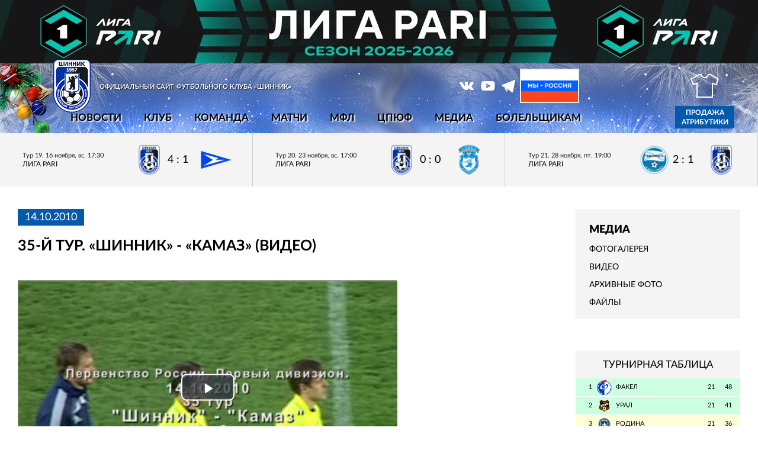

--- FILE ---
content_type: text/html; charset=utf-8
request_url: https://shinnik.com/media/video/193418/
body_size: 9545
content:
<!DOCTYPE html>
<html lang="ru">
<head>


<meta http-equiv="X-UA-Compatible" content="IE=edge">
<meta name="format-detection" content="telephone=no"/>
<meta name="format-detection" content="address=no"/>
<meta name="viewport" content="width=device-width, initial-scale=1">
<title>35-й тур. «Шинник» - «КАМАЗ» (видео)</title>


<meta http-equiv="Content-Type" content="text/html; charset=utf-8" />
<meta name="robots" content="index, follow" />
<meta name="description" content="Фото, видео, аудио" />
<script type="text/javascript" data-skip-moving="true">(function(w, d, n) {var cl = "bx-core";var ht = d.documentElement;var htc = ht ? ht.className : undefined;if (htc === undefined || htc.indexOf(cl) !== -1){return;}var ua = n.userAgent;if (/(iPad;)|(iPhone;)/i.test(ua)){cl += " bx-ios";}else if (/Windows/i.test(ua)){cl += ' bx-win';}else if (/Macintosh/i.test(ua)){cl += " bx-mac";}else if (/Linux/i.test(ua) && !/Android/i.test(ua)){cl += " bx-linux";}else if (/Android/i.test(ua)){cl += " bx-android";}cl += (/(ipad|iphone|android|mobile|touch)/i.test(ua) ? " bx-touch" : " bx-no-touch");cl += w.devicePixelRatio && w.devicePixelRatio >= 2? " bx-retina": " bx-no-retina";var ieVersion = -1;if (/AppleWebKit/.test(ua)){cl += " bx-chrome";}else if ((ieVersion = getIeVersion()) > 0){cl += " bx-ie bx-ie" + ieVersion;if (ieVersion > 7 && ieVersion < 10 && !isDoctype()){cl += " bx-quirks";}}else if (/Opera/.test(ua)){cl += " bx-opera";}else if (/Gecko/.test(ua)){cl += " bx-firefox";}ht.className = htc ? htc + " " + cl : cl;function isDoctype(){if (d.compatMode){return d.compatMode == "CSS1Compat";}return d.documentElement && d.documentElement.clientHeight;}function getIeVersion(){if (/Opera/i.test(ua) || /Webkit/i.test(ua) || /Firefox/i.test(ua) || /Chrome/i.test(ua)){return -1;}var rv = -1;if (!!(w.MSStream) && !(w.ActiveXObject) && ("ActiveXObject" in w)){rv = 11;}else if (!!d.documentMode && d.documentMode >= 10){rv = 10;}else if (!!d.documentMode && d.documentMode >= 9){rv = 9;}else if (d.attachEvent && !/Opera/.test(ua)){rv = 8;}if (rv == -1 || rv == 8){var re;if (n.appName == "Microsoft Internet Explorer"){re = new RegExp("MSIE ([0-9]+[\.0-9]*)");if (re.exec(ua) != null){rv = parseFloat(RegExp.$1);}}else if (n.appName == "Netscape"){rv = 11;re = new RegExp("Trident/.*rv:([0-9]+[\.0-9]*)");if (re.exec(ua) != null){rv = parseFloat(RegExp.$1);}}}return rv;}})(window, document, navigator);</script>


<link href="/bitrix/js/ui/design-tokens/dist/ui.design-tokens.css?175608438623393" type="text/css"  rel="stylesheet" />
<link href="/bitrix/js/fileman/player/videojs/video-js.css?175608438446935" type="text/css"  rel="stylesheet" />
<link href="/bitrix/components/bitrix/player/templates/.default/style.css?1756084336124" type="text/css"  rel="stylesheet" />
<link href="/local/templates/2019/css/vendor.css?175608439744641" type="text/css"  data-template-style="true"  rel="stylesheet" />
<link href="/local/templates/2019/css/main.css?1756084397100686" type="text/css"  data-template-style="true"  rel="stylesheet" />
<link href="/local/templates/2019/style_old.css?175608439723619" type="text/css"  data-template-style="true"  rel="stylesheet" />
<link href="/bitrix/templates/shinnik/js/lightbox/lightbox.css?17560843884166" type="text/css"  data-template-style="true"  rel="stylesheet" />
<link href="/bitrix/templates/shinnik/js/jquery-ui-1.12.1.custom/jquery-ui.min.css?175608438816327" type="text/css"  data-template-style="true"  rel="stylesheet" />
<link href="/local/templates/2019/styles.css?175608439112" type="text/css"  data-template-style="true"  rel="stylesheet" />
<link href="/local/templates/2019/template_styles.css?176658840810438" type="text/css"  data-template-style="true"  rel="stylesheet" />







<link rel="shortcut icon" type="image/x-icon"      href="/favicon.ico">



	<meta property="og:title" content="35-й тур. «Шинник» - «КАМАЗ» (видео)"/>
    <meta property="og:description" content="Фото, видео, аудио"/>
    <meta property="og:type" content="website"/>
    <meta property="og:url" content= "https://shinnik.com/media/video/193418/" />
    <meta property="og:image" content="https://shinnik.com/local/templates/2019/img/og-2024.jpg">
	<meta property='og:image:width' content="400" />
	<meta property='og:image:height' content="231" />
	<link rel='image_src' href="https://shinnik.com/local/templates/2019/img/og-2024.jpg" />

	<link rel="canonical" href="https://shinnik.com/media/video/193418/" />
	
	


<style>


.intro-slider-pre {
	min-height:302px;
	background:#ccc;
}

.flag {
	position: absolute;
	right: 272px;
	top: 4px;
}

.flag img {
	border: 2px solid #eee;
	width:100px; 
	height: auto
}


@media only screen and (max-width: 1279px) {
	
	.flag {
		display:none;	
	}
	
}
	
@media only screen and (max-width: 979px) {
	
	
	.header__nav,
	.header__social,
	.header__search {
		display:none;
	}
	
	.intro-slider-pre {
		width:100%;
		height:302px;
	}
	
	
}


</style>



<body class="site_ru">

		
	
			 <div class="fnl2020_mobile"><a rel="nofollow" target="_blank" href="https://fnl.pro/pari"><img src="/upload/liga-pari_dark_1920x161.jpg" style="width:100%; height:auto;"></a></div>
		
	
	

  <!-- wrapper -->
  <div class="wrapper-page">


    <!-- mobile -->
  <div class="mobile-menu">
    <div class="mobile-menu__nav"></div>
    <div class="mobile-menu__inner">
      <div class="mobile-menu__close"></div>
    </div>
  </div>
    

	 <div class="fnl2020_desktop"><a rel="nofollow" target="_blank" href="https://fnl.pro/pari"><img src="/upload/liga-pari_dark_1920x161.jpg" style="width:100%; height:auto;"></a></div>
		

		


		  
	
    <!-- header  -->
    <header class="header">
	
	

      <div class="container">
	  

	  	
	  

			
			
        <!-- line first -->
        <div class="header__info">
          <!-- logo -->
          <div class="logo header__logo">
            <a href="/" class="logo__link">
              <img src="/local/templates/2019/img/shinnik_logo_2022.png" style="" alt="" title="">
            </a>
            <div class="logo__description">Официальный сайт футбольного клуба «Шинник»</div>
          </div>
          <!-- social -->
		  
		  <div class="header__social">
          <ul class="social">
		  
		  		  
            <li class="social__item">
              <a rel="nofollow" target="_blank" href="https://vk.com/fcshinnik" class="social__link icon_vk icon"></a>
            </li>
            <li class="social__item">
              <a rel="nofollow" target="_blank" href="https://www.youtube.com/user/fcshinnik" class="social__link icon_yo icon"></a>
            </li>
            <li class="social__item">
              <a rel="nofollow" target="_blank" href="https://t.me/fc_shinnik" class="social__link icon_tg icon"></a>
            </li>
          </ul>
		  
		  <div class="flag">
			<img src="/upload/media/partners/rf.jpg">
		  </div>	
		  
		  </div>
		  
		  

          <!-- search -->
          <div class="search header__search">
          </div>


			  	
	 
		  
        </div>
        <!-- line two -->
        <div class="header__nav">
          <!-- menu -->


<ul class="menu header__menu">
			<li class="menu__item">
		  <a href="#" class="menu__link" onclick="return false;" style="cursor:default;">Новости</a>
		  <!-- menu inner -->
		  <ul class="menu-inner">
							<li class="menu-inner__item">
					<a href="/news/" class="menu-inner__link">Шинник</a>
				</li>
							<li class="menu-inner__item">
					<a href="/press/" class="menu-inner__link">СМИ</a>
				</li>
							<li class="menu-inner__item">
					<a href="/search/" class="menu-inner__link">Поиск</a>
				</li>
					  </ul>
		</li>
			<li class="menu__item">
		  <a href="#" class="menu__link" onclick="return false;" style="cursor:default;">Клуб</a>
		  <!-- menu inner -->
		  <ul class="menu-inner">
							<li class="menu-inner__item">
					<a href="/club/rukovodstvo/" class="menu-inner__link">Руководство</a>
				</li>
							<li class="menu-inner__item">
					<a href="/club/sotrudniki/" class="menu-inner__link">Сотрудники</a>
				</li>
							<li class="menu-inner__item">
					<a href="/club/Spravka/" class="menu-inner__link">О клубе</a>
				</li>
							<li class="menu-inner__item">
					<a href="/club/history/" class="menu-inner__link">История</a>
				</li>
							<li class="menu-inner__item">
					<a href="/club/logotip/" class="menu-inner__link">Логотип</a>
				</li>
							<li class="menu-inner__item">
					<a href="/club/maskot/" class="menu-inner__link">Маскот</a>
				</li>
							<li class="menu-inner__item">
					<a href="/club/partnery/" class="menu-inner__link">Партнерам</a>
				</li>
							<li class="menu-inner__item">
					<a href="/club/infrastructure/stadion/" class="menu-inner__link">Стадион</a>
				</li>
							<li class="menu-inner__item">
					<a href="/club/infrastructure/stadion/pravila-povedeniya-zritelei/" class="menu-inner__link">Правила поведения зрителей</a>
				</li>
							<li class="menu-inner__item">
					<a href="/club/contacts/" class="menu-inner__link">Контакты</a>
				</li>
					  </ul>
		</li>
			<li class="menu__item">
		  <a href="#" class="menu__link" onclick="return false;" style="cursor:default;">Команда</a>
		  <!-- menu inner -->
		  <ul class="menu-inner">
							<li class="menu-inner__item">
					<a href="/team/basic/" class="menu-inner__link">Состав команды</a>
				</li>
							<li class="menu-inner__item">
					<a href="/team/trainer/" class="menu-inner__link">Тренерский штаб</a>
				</li>
							<li class="menu-inner__item">
					<a href="/team/med/" class="menu-inner__link">Медицинская служба</a>
				</li>
							<li class="menu-inner__item">
					<a href="/team/admin/" class="menu-inner__link">Административный состав</a>
				</li>
					  </ul>
		</li>
			<li class="menu__item">
		  <a href="#" class="menu__link" onclick="return false;" style="cursor:default;">Матчи</a>
		  <!-- menu inner -->
		  <ul class="menu-inner">
							<li class="menu-inner__item">
					<a href="/results/" class="menu-inner__link">Матчи «Шинника»</a>
				</li>
							<li class="menu-inner__item">
					<a href="/results/tours/" class="menu-inner__link">Календарь игр</a>
				</li>
							<li class="menu-inner__item">
					<a href="/results/table.php" class="menu-inner__link">Таблица</a>
				</li>
							<li class="menu-inner__item">
					<a href="/opponents/" class="menu-inner__link">Соперники</a>
				</li>
							<li class="menu-inner__item">
					<a href="/results/stat/" class="menu-inner__link">Статистика</a>
				</li>
							<li class="menu-inner__item">
					<a href="/archive/" class="menu-inner__link">Архив</a>
				</li>
					  </ul>
		</li>
			<li class="menu__item">
		  <a href="#" class="menu__link" onclick="return false;" style="cursor:default;">МФЛ</a>
		  <!-- menu inner -->
		  <ul class="menu-inner">
							<li class="menu-inner__item">
					<a href="/youth/players/" class="menu-inner__link">Состав команды</a>
				</li>
							<li class="menu-inner__item">
					<a href="/youth/trainer/" class="menu-inner__link">Тренерский штаб</a>
				</li>
							<li class="menu-inner__item">
					<a href="/youth/calendar/" class="menu-inner__link">Календарь</a>
				</li>
							<li class="menu-inner__item">
					<a href="/youth/table/" class="menu-inner__link">Турнирная таблица</a>
				</li>
					  </ul>
		</li>
			<li class="menu__item">
		  <a href="#" class="menu__link" onclick="return false;" style="cursor:default;">ЦПЮФ</a>
		  <!-- menu inner -->
		  <ul class="menu-inner">
							<li class="menu-inner__item">
					<a href="/school/" class="menu-inner__link">Общая информация</a>
				</li>
					  </ul>
		</li>
			<li class="menu__item">
		  <a href="#" class="menu__link" onclick="return false;" style="cursor:default;">Медиа</a>
		  <!-- menu inner -->
		  <ul class="menu-inner">
							<li class="menu-inner__item">
					<a href="/media/photo/" class="menu-inner__link">Фотогалерея</a>
				</li>
							<li class="menu-inner__item">
					<a href="/media/video/" class="menu-inner__link">Видео</a>
				</li>
							<li class="menu-inner__item">
					<a href="/media/archive/" class="menu-inner__link">Архивные фото</a>
				</li>
							<li class="menu-inner__item">
					<a href="/media/files/" class="menu-inner__link">Файлы</a>
				</li>
					  </ul>
		</li>
			<li class="menu__item">
		  <a href="#" class="menu__link" onclick="return false;" style="cursor:default;">Болельщикам</a>
		  <!-- menu inner -->
		  <ul class="menu-inner">
							<li class="menu-inner__item">
					<a href="/shop/adress/" class="menu-inner__link">Точки продаж атрибутики</a>
				</li>
							<li class="menu-inner__item">
					<a href="/tickets/" class="menu-inner__link">Билеты</a>
				</li>
							<li class="menu-inner__item">
					<a href="/chat/guest/" class="menu-inner__link">Гостевая книга</a>
				</li>
							<li class="menu-inner__item">
					<a href="/bet/" class="menu-inner__link">Турнир прогнозов</a>
				</li>
							<li class="menu-inner__item">
					<a href="/service/feedback.php" class="menu-inner__link">Обратная связь</a>
				</li>
					  </ul>
		</li>
	</ul>	          <!-- store -->

            <a style="display:none" href="/shop/" rel="nofollow" class="link-store header__link-store icon_store icon">Интернет магазин</a>

            <a href="https://vk.com/market-27342817?screen=group" target="_blank" rel="nofollow" class="link-store header__link-store icon_store icon">Продажа атрибутики</a>

            <a href="https://bilet.shinnik.com/shop" target="_blank" class="link-ticket">Купить билеты</a>

        </div>
      </div>
    </header>	
	
	

	
	
       <!-- intro  -->
    <div class="intro-math">
      <!-- intro slider -->
      <div class="block-intro-math">
        <!-- intro-math history -->
		
		





        <div class="intro-math-play">
		

		
			
          <a href="/news/646514/" class="intro-math-play__item ">
            <span class="intro-math-play__info">
              <span class="intro-math-play__date">Тур 19. 16 ноября, вс. 17:30</span>
              <span class="intro-math-play__status">
									 Лига PARI
							  </span>
            </span>
            <span class="intro-math-play__result">
              <span class="intro-math-play__result-item">
                <img src="/upload/iblock/2ae/56k9qy36wgonl4mgwmhuifdi71blnk64/team_100_27.png" alt="">
              </span>
              <span class="intro-math-play__result-number">4 : 1</span>

				
							  
              <span class="intro-math-play__result-item">
                <img src="/upload/iblock/994/5x0ug5hg4arq3dtqqhguzjs3aiy4xbo4/team_100_197.png" alt="">
              </span>
            </span>
          </a>

		
			
          <a href="/news/647107/" class="intro-math-play__item ">
            <span class="intro-math-play__info">
              <span class="intro-math-play__date">Тур 20. 23 ноября, вс. 17:00</span>
              <span class="intro-math-play__status">
									 Лига PARI
							  </span>
            </span>
            <span class="intro-math-play__result">
              <span class="intro-math-play__result-item">
                <img src="/upload/iblock/2ae/56k9qy36wgonl4mgwmhuifdi71blnk64/team_100_27.png" alt="">
              </span>
              <span class="intro-math-play__result-number">0 : 0</span>

				
							  
              <span class="intro-math-play__result-item">
                <img src="/upload/iblock/23a/g0rie9a24ke4zkxaige8ckd1zeji6yso/team_100_72.png" alt="">
              </span>
            </span>
          </a>

		
			
          <a href="/news/647571/" class="intro-math-play__item ">
            <span class="intro-math-play__info">
              <span class="intro-math-play__date">Тур 21. 28 ноября, пт. 19:00</span>
              <span class="intro-math-play__status">
									 Лига PARI
							  </span>
            </span>
            <span class="intro-math-play__result">
              <span class="intro-math-play__result-item">
                <img src="/upload/iblock/dd0/0fpe5vvy7jcsa2w5hq10lynjkgat4iod/team_100_26.png" alt="">
              </span>
              <span class="intro-math-play__result-number">2 : 1</span>

				
							  
              <span class="intro-math-play__result-item">
                <img src="/upload/iblock/2ae/56k9qy36wgonl4mgwmhuifdi71blnk64/team_100_27.png" alt="">
              </span>
            </span>
          </a>
			  
		  


        </div>
		
		
		
		
		

	  


	  
	  		
		

      </div>
    </div>
	
	




	
	
  <main class="main">
      <div class="container">


 

        <!-- content -->
        <div class="wrapper-aside main__wrapper-aside">
		<div class="wrapper-aside__play-info content_block">
         


 

<div class="news-detail">

			<span class="news-date-time">14.10.2010</span>
				<h1>35-й тур. «Шинник» - «КАМАЗ» (видео)</h1>
	
	<br />






<div style="width: 640px; height: 360px; border:1px solid #999">
		<video id="bx_videojs_player_77970ad3adceea85871898CodW2j" class="video-js bitrix vjs-big-play-centered" width="640" height="360">
			<source src="/upload/media/video_mp4/2010/tur-35.mp4" type="video/mp4">
		</video><noscript>В вашем браузере отключен JavaScript</noscript>
	</div>


 
<br/><br/>



						<div style="clear:both"></div>



</div>
<p><a href="/media/video/">Возврат к списку</a></p>
 




		
	
           </div>
		   
		 
          <!-- aside -->
          <aside class="aside wrapper-aside__aside" style="display:inline-block;">



<div class="category" style="margin-bottom:32px; padding-top:12px; margin-top:0px;">
	<div class="submenu" style="font-size:18px; font-weight:bold; text-transform: uppercase; margin-bottom:12px;"><b>Медиа</b></div>
	
			<div class="submenu"><a  href="/media/photo/">Фотогалерея</a></div>
		
		
				
				
			<div class="submenu"><a  href="/media/video/">Видео</a></div>
		
		
				
				
			<div class="submenu"><a  href="/media/archive/">Архивные фото</a></div>
		
		
				
				
			<div class="submenu"><a  href="/media/files/">Файлы</a></div>
		
		
				
				
		
</div>



	


<div id="comp_beeccb47bd6e440f269269239f8a248f"></div>
<br/>



		<div class="standings">
		<div class="standings__header">Турнирная таблица</div>
          <!-- list standings -->

          <ul class="list-standings">
		  
		  			
					  
            <li class="list-standings__item list-standings__item_green">
              <a href="/opponents/635120/" class="list-standings__link ">
                <div class="list-standings__number">1</div>
                <div class="list-standings__logo">
                  <img src="/upload/resize_cache/iblock/770/v0uyt0g950oxgf2849ux2nyjpu8nebjo/25_25_2/team_100_24.png" alt="">
                </div>
                <div class="list-standings__name">Факел</div>
                <div class="list-standings__points">21</div>
                <div class="list-standings__game">48</div>
              </a>
            </li>
					
					  
            <li class="list-standings__item list-standings__item_green">
              <a href="/opponents/635118/" class="list-standings__link ">
                <div class="list-standings__number">2</div>
                <div class="list-standings__logo">
                  <img src="/upload/resize_cache/iblock/ea9/3pa009sv6801ivd4lyba1wwm7vmua86i/25_25_2/team_100_23.png" alt="">
                </div>
                <div class="list-standings__name">Урал</div>
                <div class="list-standings__points">21</div>
                <div class="list-standings__game">41</div>
              </a>
            </li>
					
					  
            <li class="list-standings__item list-standings__item_yellow">
              <a href="/opponents/635112/" class="list-standings__link ">
                <div class="list-standings__number">3</div>
                <div class="list-standings__logo">
                  <img src="/upload/resize_cache/iblock/bf9/nhdbilfhz63dgvrfzz26eg4lz9qpcbg8/25_25_2/team_100_226.png" alt="">
                </div>
                <div class="list-standings__name">Родина</div>
                <div class="list-standings__points">21</div>
                <div class="list-standings__game">36</div>
              </a>
            </li>
					
					  
            <li class="list-standings__item list-standings__item_yellow">
              <a href="/opponents/635116/" class="list-standings__link ">
                <div class="list-standings__number">4</div>
                <div class="list-standings__logo">
                  <img src="/upload/resize_cache/iblock/d5b/0y2sigegyth1piqqcwzmus03a4auf6p2/25_25_2/team_100_267.png" alt="">
                </div>
                <div class="list-standings__name">Спартак</div>
                <div class="list-standings__points">21</div>
                <div class="list-standings__game">34</div>
              </a>
            </li>
					
					  
            <li class="list-standings__item ">
              <a href="/opponents/635110/" class="list-standings__link ">
                <div class="list-standings__number">5</div>
                <div class="list-standings__logo">
                  <img src="/upload/resize_cache/iblock/6af/6nyixu3715fuv1tvo79s4ye6i3bm4c4h/25_25_2/team_100_15.png" alt="">
                </div>
                <div class="list-standings__name">КАМАЗ</div>
                <div class="list-standings__points">21</div>
                <div class="list-standings__game">32</div>
              </a>
            </li>
					
					  
            <li class="list-standings__item ">
              <a href="/opponents/635122/" class="list-standings__link ">
                <div class="list-standings__number">6</div>
                <div class="list-standings__logo">
                  <img src="/upload/resize_cache/iblock/bcf/tytz0nv7uiaf0jrp5gvi29w49kljxkru/25_25_2/team_100_159.png" alt="">
                </div>
                <div class="list-standings__name">Челябинск</div>
                <div class="list-standings__points">21</div>
                <div class="list-standings__game">32</div>
              </a>
            </li>
					
					  
            <li class="list-standings__item ">
              <a href="/opponents/635113/" class="list-standings__link ">
                <div class="list-standings__number">7</div>
                <div class="list-standings__logo">
                  <img src="/upload/resize_cache/iblock/8e7/ol911hudxvrx95q2getsredwbesjap6y/25_25_2/team_100_182.png" alt="">
                </div>
                <div class="list-standings__name">Ротор</div>
                <div class="list-standings__points">21</div>
                <div class="list-standings__game">30</div>
              </a>
            </li>
					
					  
            <li class="list-standings__item ">
              <a href="/opponents/635114/" class="list-standings__link ">
                <div class="list-standings__number">8</div>
                <div class="list-standings__logo">
                  <img src="/upload/resize_cache/iblock/83f/25xna8lc1r9ujxdap0m6wzb5qs7ivliu/25_25_2/team_100_20.png" alt="">
                </div>
                <div class="list-standings__name">СКА-Хабаровск</div>
                <div class="list-standings__points">21</div>
                <div class="list-standings__game">29</div>
              </a>
            </li>
					
					  
            <li class="list-standings__item ">
              <a href="/opponents/635111/" class="list-standings__link ">
                <div class="list-standings__number">9</div>
                <div class="list-standings__logo">
                  <img src="/upload/resize_cache/iblock/db4/omuoy0syo80e6tvdo5t0v3lwajg2t8de/25_25_2/team_100_32.png" alt="">
                </div>
                <div class="list-standings__name">Нефтехимик</div>
                <div class="list-standings__points">21</div>
                <div class="list-standings__game">28</div>
              </a>
            </li>
					
					  
            <li class="list-standings__item ">
              <a href="/opponents/635107/" class="list-standings__link ">
                <div class="list-standings__number">10</div>
                <div class="list-standings__logo">
                  <img src="/upload/resize_cache/iblock/6ee/t8bqykk63i4qtpbed7qb40rp5mtpgo1l/25_25_2/team_100_63.png" alt="">
                </div>
                <div class="list-standings__name">Арсенал</div>
                <div class="list-standings__points">21</div>
                <div class="list-standings__game">28</div>
              </a>
            </li>
					
					  
            <li class="list-standings__item ">
              <a href="/results/" class="list-standings__link hover">
                <div class="list-standings__number">11</div>
                <div class="list-standings__logo">
                  <img src="/upload/resize_cache/iblock/2ae/56k9qy36wgonl4mgwmhuifdi71blnk64/25_25_2/team_100_27.png" alt="">
                </div>
                <div class="list-standings__name">Шинник</div>
                <div class="list-standings__points">21</div>
                <div class="list-standings__game">26</div>
              </a>
            </li>
					
					  
            <li class="list-standings__item ">
              <a href="/opponents/635123/" class="list-standings__link ">
                <div class="list-standings__number">12</div>
                <div class="list-standings__logo">
                  <img src="/upload/resize_cache/iblock/dd0/0fpe5vvy7jcsa2w5hq10lynjkgat4iod/25_25_2/team_100_26.png" alt="">
                </div>
                <div class="list-standings__name">Черноморец</div>
                <div class="list-standings__points">21</div>
                <div class="list-standings__game">24</div>
              </a>
            </li>
					
					  
            <li class="list-standings__item ">
              <a href="/opponents/635109/" class="list-standings__link ">
                <div class="list-standings__number">13</div>
                <div class="list-standings__logo">
                  <img src="/upload/resize_cache/iblock/4fc/07qiwpgqeizvt35orovw1zop7krbiw14/25_25_2/team_100_13.png" alt="">
                </div>
                <div class="list-standings__name">Енисей</div>
                <div class="list-standings__points">21</div>
                <div class="list-standings__game">23</div>
              </a>
            </li>
					
					  
            <li class="list-standings__item ">
              <a href="/opponents/635108/" class="list-standings__link ">
                <div class="list-standings__number">14</div>
                <div class="list-standings__logo">
                  <img src="/upload/resize_cache/iblock/5f2/pqqvswhgjgi55f5r3pn4yeuvpcvl8w2y/25_25_2/team_100_263.png" alt="">
                </div>
                <div class="list-standings__name">Волга</div>
                <div class="list-standings__points">21</div>
                <div class="list-standings__game">22</div>
              </a>
            </li>
					
					  
            <li class="list-standings__item ">
              <a href="/opponents/635117/" class="list-standings__link ">
                <div class="list-standings__number">15</div>
                <div class="list-standings__logo">
                  <img src="/upload/resize_cache/iblock/54b/envbf7ioi5y7mvbsx2695fo0asrgv9lf/25_25_2/team_100_22.png" alt="">
                </div>
                <div class="list-standings__name">Торпедо Москва</div>
                <div class="list-standings__points">21</div>
                <div class="list-standings__game">21</div>
              </a>
            </li>
					
					  
            <li class="list-standings__item list-standings__item_red">
              <a href="/opponents/635119/" class="list-standings__link ">
                <div class="list-standings__number">16</div>
                <div class="list-standings__logo">
                  <img src="/upload/resize_cache/iblock/4f7/hzkve50ilagjy7o6akvxhd72injh4t72/25_25_2/team_100_37.png" alt="">
                </div>
                <div class="list-standings__name">Уфа</div>
                <div class="list-standings__points">21</div>
                <div class="list-standings__game">20</div>
              </a>
            </li>
					
					  
            <li class="list-standings__item list-standings__item_red">
              <a href="/opponents/635115/" class="list-standings__link ">
                <div class="list-standings__number">17</div>
                <div class="list-standings__logo">
                  <img src="/upload/resize_cache/iblock/23a/g0rie9a24ke4zkxaige8ckd1zeji6yso/25_25_2/team_100_72.png" alt="">
                </div>
                <div class="list-standings__name">Сокол</div>
                <div class="list-standings__points">21</div>
                <div class="list-standings__game">16</div>
              </a>
            </li>
					
					  
            <li class="list-standings__item list-standings__item_red">
              <a href="/opponents/635121/" class="list-standings__link ">
                <div class="list-standings__number">18</div>
                <div class="list-standings__logo">
                  <img src="/upload/resize_cache/iblock/994/5x0ug5hg4arq3dtqqhguzjs3aiy4xbo4/25_25_2/team_100_197.png" alt="">
                </div>
                <div class="list-standings__name">Чайка</div>
                <div class="list-standings__points">21</div>
                <div class="list-standings__game">12</div>
              </a>
            </li>
			

          </ul>
          <!-- full list standings -->
          <a href="/results/table.php" class="link-full-standings">Подробная таблица</a>
        </div>


	
		
            <!-- soccer scorers -->
        <div class="scorers">

        </div>
           
		   
			
            <!-- social group -->
        <div class="social-group">
						<!-- VK Widget -->
			<div id="vk_groups"></div>
			        </div>
		
				
          </aside>
		    </div>
        </div>
      </div>
    </main>

    


<div class="container" style="padding: 0">


  
<!--noindex-->
<!--googleoff: all-->


      <!-- list partners -->
      <div class="list-partners list-partners1 wrapper-partners__list-partners" style="border-top: 2px solid #ccc; padding-top: 12px; padding-bottom: 12px; background-color: #eee">
	  

        <div class="list-partners__item">
			<a rel="nofollow" target="_blank" href="https://fnl.pro/pari" class="js_banner_link_577080"><img style="max-width:110px; max-height: 110px;" src="/upload/iblock/162/syijysaua7hny31xvvr95lho4vynzydq/pari.png" alt="PARI" title="PARI"></a>
        </div>
	
        <div class="list-partners__item">
			<a rel="nofollow" target="_blank" href="https://abinbevefes.ru/" class="js_banner_link_641797"><img style="max-width:110px; max-height: 110px;" src="/upload/iblock/ad9/khaon5wcawi2gwx4uhfu90vpzp23vcma/nn3.png" alt="Напитки Вместе" title="Напитки Вместе"></a>
        </div>
	
        <div class="list-partners__item">
			<a rel="nofollow" target="_blank" href="https://bookmaker-ratings.ru/bookmakers-homepage/luchshie-bukmekerskie-kontory/" class="js_banner_link_616701"><img style="max-width:110px; max-height: 110px;" src="/upload/iblock/126/7sec4rrqz5fvxksqxv3d0id0r0atyn6t/RB_Full.png" alt="Рейтинг букмекеров" title="Рейтинг букмекеров"></a>
        </div>
	
        <div class="list-partners__item">
			<a rel="nofollow" target="_blank" href="https://metaratings.ru/" class="js_banner_link_622906"><img style="max-width:110px; max-height: 110px;" src="/upload/iblock/7f9/d5rsmv8k79ymf5f6jh3kubqpz2o6w7w8/mmr.png" alt="metaratings" title="metaratings"></a>
        </div>
	
        <div class="list-partners__item">
			<a rel="nofollow" target="_blank" href="https://legalbet.ru/ratings/" class="js_banner_link_617855"><img style="max-width:110px; max-height: 110px;" src="/upload/iblock/ea5/6qu4skgd5ea8gk602du095eegobb1k4i/legalbet_logo.png" alt="legalbet" title="legalbet"></a>
        </div>
	
        <div class="list-partners__item">
			<a rel="nofollow" target="_blank" href="https://betonmobile.ru/" class="js_banner_link_616700"><img style="max-width:110px; max-height: 110px;" src="/upload/iblock/c1d/3pc5os6oywsg2vp8v050l66z37jqgv0x/Vertical_color.png" alt="Betonmobile" title="Betonmobile"></a>
        </div>
	
        <div class="list-partners__item">
			<a rel="nofollow" target="_blank" href="https://www.football-mania.ru/" class="js_banner_link_577027"><img style="max-width:110px; max-height: 110px;" src="/upload/iblock/7f1/dxje3cjmuqloxneqxerd0mye2ylujqz6/fm2.png" alt="football-mania" title="football-mania"></a>
        </div>
	
        <div class="list-partners__item">
			<a rel="nofollow" target="_blank" href="https://fnl.pro/pari" class="js_banner_link_631653"><img style="max-width:110px; max-height: 110px;" src="/upload/iblock/e90/66hucg3fup78i21p5ddhewu4szsx2kds/fnl2.png" alt="Футбольная национальная лига" title="Футбольная национальная лига"></a>
        </div>
	
        <div class="list-partners__item">
			<a rel="nofollow" target="_blank" href="http://www.rfs.ru/" class="js_banner_link_617856"><img style="max-width:110px; max-height: 110px;" src="/upload/iblock/54b/4tm11ant32vm4coglkawcwez2binkk2q/r3.png" alt="Российский футбольный союз" title="Российский футбольный союз"></a>
        </div>
	

    </div>


  
  <div style="background-color: #fff; padding-top: 12px; padding-bottom: 0px; font-size: 26px; text-align: center; color: #999; text-transform: uppercase;">Партнеры</div>
  
  
  <!-- partners -->
  <div class="wrapper-partners section" style="background-color: #fff; padding:20px 0px 40px 0px;">
      <!-- list partners -->
      <div class="list-partners list-partners3 wrapper-partners__list-partners">
	  

        <div class="list-partners__item">
			<a rel="nofollow" target="_blank" href="https://www.yarregion.ru/"><img style="max-width:160px; max-height: 140px;" src="/upload/iblock/530/yr.jpg" alt="Ярославская область" title="Ярославская область"></a>
        </div>
	
        <div class="list-partners__item">
			<a rel="nofollow" target="_blank" href="https://city-yaroslavl.ru/"><img style="max-width:160px; max-height: 140px;" src="/upload/iblock/2fc/Coat_of_Arms_of_Yaroslavl_1995_.png" alt="Мэрия города Ярославля" title="Мэрия города Ярославля"></a>
        </div>
	
        <div class="list-partners__item">
			<a rel="nofollow" target="_blank" href="https://jako-oren.ru/"><img style="max-width:160px; max-height: 140px;" src="/upload/iblock/fb2/ssytjzyxeg1o941wysbhwqb5j1ovh721/jako.jpg" alt="Jako" title="Jako"></a>
        </div>
	

    </div>
  </div>
  
    
  


<!--googleon: all-->
<!--/noindex--> </div>



<div style="text-align: right; margin-bottom: 0px; padding: 12px; font-size: 14px; color: #777;">
	Официальный сайт футбольного клуба «Шинник»
	© shinnik.com, 2026</div>

</div>


<!-- Yandex.Metrika counter -->
<!-- /Yandex.Metrika counter -->



<script type="text/javascript">if(!window.BX)window.BX={};if(!window.BX.message)window.BX.message=function(mess){if(typeof mess==='object'){for(let i in mess) {BX.message[i]=mess[i];} return true;}};</script>
<script type="text/javascript">(window.BX||top.BX).message({'JS_CORE_LOADING':'Загрузка...','JS_CORE_NO_DATA':'- Нет данных -','JS_CORE_WINDOW_CLOSE':'Закрыть','JS_CORE_WINDOW_EXPAND':'Развернуть','JS_CORE_WINDOW_NARROW':'Свернуть в окно','JS_CORE_WINDOW_SAVE':'Сохранить','JS_CORE_WINDOW_CANCEL':'Отменить','JS_CORE_WINDOW_CONTINUE':'Продолжить','JS_CORE_H':'ч','JS_CORE_M':'м','JS_CORE_S':'с','JSADM_AI_HIDE_EXTRA':'Скрыть лишние','JSADM_AI_ALL_NOTIF':'Показать все','JSADM_AUTH_REQ':'Требуется авторизация!','JS_CORE_WINDOW_AUTH':'Войти','JS_CORE_IMAGE_FULL':'Полный размер'});</script><script type="text/javascript" src="/bitrix/js/main/core/core.js?1756084384488224"></script><script>BX.setJSList(['/bitrix/js/main/core/core_ajax.js','/bitrix/js/main/core/core_promise.js','/bitrix/js/main/polyfill/promise/js/promise.js','/bitrix/js/main/loadext/loadext.js','/bitrix/js/main/loadext/extension.js','/bitrix/js/main/polyfill/promise/js/promise.js','/bitrix/js/main/polyfill/find/js/find.js','/bitrix/js/main/polyfill/includes/js/includes.js','/bitrix/js/main/polyfill/matches/js/matches.js','/bitrix/js/ui/polyfill/closest/js/closest.js','/bitrix/js/main/polyfill/fill/main.polyfill.fill.js','/bitrix/js/main/polyfill/find/js/find.js','/bitrix/js/main/polyfill/matches/js/matches.js','/bitrix/js/main/polyfill/core/dist/polyfill.bundle.js','/bitrix/js/main/core/core.js','/bitrix/js/main/polyfill/intersectionobserver/js/intersectionobserver.js','/bitrix/js/main/lazyload/dist/lazyload.bundle.js','/bitrix/js/main/polyfill/core/dist/polyfill.bundle.js','/bitrix/js/main/parambag/dist/parambag.bundle.js']);
BX.setCSSList(['/bitrix/js/main/lazyload/dist/lazyload.bundle.css','/bitrix/js/main/parambag/dist/parambag.bundle.css']);</script>
<script type="text/javascript">(window.BX||top.BX).message({'LANGUAGE_ID':'ru','FORMAT_DATE':'DD.MM.YYYY','FORMAT_DATETIME':'DD.MM.YYYY HH:MI:SS','COOKIE_PREFIX':'BITRIX_SM','SERVER_TZ_OFFSET':'10800','UTF_MODE':'Y','SITE_ID':'ru','SITE_DIR':'/','USER_ID':'','SERVER_TIME':'1767360921','USER_TZ_OFFSET':'0','USER_TZ_AUTO':'Y','bitrix_sessid':'1227ffc910ae44ab181686eb74b6fe02'});</script><script type="text/javascript" src="/bitrix/js/twim.recaptchafree/script.js?17560843874421"></script>
<script type="text/javascript" src="https://www.google.com/recaptcha/api.js?onload=onloadRecaptchafree&render=explicit&hl=ru"></script>
<script type="text/javascript" src="/bitrix/js/fileman/player/fileman_player.js?175608438414184"></script>
<script type="text/javascript" src="/bitrix/js/fileman/player/videojs/video.js?1756084384879402"></script>


<script type="text/javascript" src="/local/templates/2019/js/vendor.js?1756084397633175"></script>
<script type="text/javascript" src="/local/templates/2019/js/all_pages.js?175608439714043"></script>
<script type="text/javascript" src="/bitrix/templates/shinnik/js/lightbox/lightbox-2.6.min.js?17560843887389"></script>
<script type="text/javascript" src="/local/templates/2019/js/zoomsl-3.0.js?175608439744850"></script>
<script type="text/javascript" src="/bitrix/templates/shinnik/js/jquery.tablesorter.js?175608438840914"></script>
<script type="text/javascript" src="/bitrix/templates/shinnik/js/jquery-ui-1.12.1.custom/jquery-ui.js?175608438865589"></script>
<script type="text/javascript" src="/local/templates/2019/js/addon.js?17560843973534"></script>
<script type="text/javascript" src="/local/templates/2019/js/lazy.js?17560843972336"></script>


<script>
		BX.ready(function()
		{
			BX.message({'ENABLE_JAVASCRIPT':'В вашем браузере отключен JavaScript','JS_PLAYLISTERROR':'Произошла ошибка при загрузке списка воспроизведения','JS_CLICKTOPLAY':'Нажмите для просмотра','JS_LINK':'Скачать...','PLAYER_LOADING':'Загрузка плеера','PLAYER_FLASH_REQUIRED':'Плеер не может проиграть видео. Скорее всего у вас не установлен или отключен Adobe Flash Player','PLAYER_FLASH_CHECK':'Возможно, у вас не установлен или отключен Adobe Flash Player'});			var init_player_bx_videojs_player_77970ad3adceea85871898CodW2j = function()
			{
				var player = new BX.Fileman.Player('bx_videojs_player_77970ad3adceea85871898CodW2j', {'autoplay':false,'preload':false,'controls':true,'height':'360','width':'640','techOrder':['html5','flash'],'fluid':false,'notSupportedMessage':'Не найдено подходящего способа для воспроизведения','errorMessages':{'4':''},'sources':[{'src':'/upload/media/video_mp4/2010/tur-35.mp4','type':'video/mp4'}],'skin':'bitrix','poster':'/upload/iblock/ef5/screen.jpg'});
				if(!player.lazyload)
				{
					player.init();
				}
			};
			if(typeof videojs == 'undefined')
			{
				window.videojs_player_timout = true;
								BX.loadCSS(['/bitrix/js/fileman/player/videojs/video-js.css?175608438446935']);
								BX.loadScript(['/bitrix/js/fileman/player/fileman_player.js?175608438414184','/bitrix/js/fileman/player/videojs/video.js?1756084384879402'], function()
				{
					setTimeout(function()
					{
						init_player_bx_videojs_player_77970ad3adceea85871898CodW2j();
					}, 100);
				});
							}
			else
			{
				if(window.videojs_player_timout === true)
				{
					setTimeout(function() {
						init_player_bx_videojs_player_77970ad3adceea85871898CodW2j();
					}, 100);
				}
				else
				{
					init_player_bx_videojs_player_77970ad3adceea85871898CodW2j();
				}
			}
		});
	</script>
<script type="text/javascript" src="//vk.com/js/api/openapi.js?146"></script>

<script type="text/javascript">
			VK.Widgets.Group("vk_groups", {mode: 3, width: "275"}, 27342817);
			</script>
<script>
	const PARTNERS1_COUNT = 9;
	const PARTNERS2_COUNT = 0;
	const PARTNERS3_COUNT = 3;
	//const PARTNERS4_COUNT = 0;
	
	
	$(document).ready(function () {
		
		$('.js_banner_link_577026').on('click', function() {
			//window.location.replace( '' )
			window.open('', '_blank');
		  });
		  
		  $('.js_banner_link_610911 img').css('max-width', '260px');
 
	});
</script>
<script type="text/javascript" >
   (function(m,e,t,r,i,k,a){m[i]=m[i]||function(){(m[i].a=m[i].a||[]).push(arguments)};
   m[i].l=1*new Date();k=e.createElement(t),a=e.getElementsByTagName(t)[0],k.async=1,k.src=r,a.parentNode.insertBefore(k,a)})
   (window, document, "script", "https://mc.yandex.ru/metrika/tag.js", "ym");

   ym(113302, "init", {
        clickmap:true,
        trackLinks:true,
        accurateTrackBounce:true
   });
</script>
</body>
</html>


--- FILE ---
content_type: text/css
request_url: https://shinnik.com/bitrix/components/bitrix/player/templates/.default/style.css?1756084336124
body_size: 126
content:
td.popupmenu div.popupitem .playlist-edit {background-image:url(/bitrix/components/bitrix/player/images/playlist_edit.gif);}

--- FILE ---
content_type: text/css
request_url: https://shinnik.com/local/templates/2019/template_styles.css?176658840810438
body_size: 2619
content:
/*
.header {
	background: #4966ac url(images/head-ny.jpg) 0 0 no-repeat;
}

@media only screen and (max-width: 767px) {
.header {
    min-height: 89px;
}
}

.logo__description {
	color:#fff;
	text-shadow: 1px 1px 1px #000;
}
.menu__link {
	text-shadow: 2px 2px 2px #fff;
}

.logo__link {
	left:20px;
}

.header_lang,
.header_lang a {
	color:#fff;	
}

.icon:before {
	background-image: url(img/sprite2019.png);
}

.fnl2020_desktop {
	font-size:0;
}






.header {
	background: #4966ac url(images/head-ny.jpg) 0 0 no-repeat;
}

@media only screen and (max-width: 767px) {
.header {
    min-height: 89px;
}
}

.logo__description {
	color:#fff;
	text-shadow: 1px 1px 1px #000;
}
.menu__link {
	text-shadow: 2px 2px 2px #fff;
}

.logo__link {
	left:20px;
}



.intro-math-play {
	margin-top:0;	
}

.fnl2020_desktop {
	font-size:0;
}

@media only screen and (min-width: 979px) {  
	.icon:before {
		background-image: url(img/sprite2019.png);
	}

	.icon_tg:before {
		background: url(img/tg2_snow.svg) center center no-repeat;
	}
}


@media only screen and (max-width: 979px) {  
	.logo__link {
		left:0px;
	}
}

.logo {
    position: relative;
    padding-left: 11.3%;
}

.logo__description {
	color:#fff;
	text-shadow: 1px 1px 1px #000;
}
.menu__link {
	text-shadow: 2px 2px 2px #fff;
}

.logo__link {
    position: absolute;
    left: 60px;
    top: -18px;
}



.intro-math-play {
     margin-top: 0px; 
}

.link-ticket {
	display: none !important;
}



*/


.header {
	background: #4966ac url(images/head-ny.jpg) 0 0 no-repeat;
}

@media only screen and (max-width: 767px) {
.header {
    min-height: 89px;
}
}

.logo__description {
	color:#fff;
	text-shadow: 1px 1px 1px #000;
}
.menu__link {
	text-shadow: 2px 2px 2px #fff;
}

.logo__link {
	left:20px;
}



.intro-math-play {
	margin-top:0;	
}

.fnl2020_desktop {
	font-size:0;
}

@media only screen and (min-width: 979px) {  
	.icon:before {
		background-image: url(img/sprite2019.png);
	}

	.icon_tg:before {
		background: url(img/tg2_snow.svg) center center no-repeat;
	}
}


@media only screen and (max-width: 979px) {  
	.logo__link {
		left:0px;
	}
}

.logo {
    position: relative;
    padding-left: 11.3%;
}

.logo__description {
	color:#fff;
	text-shadow: 1px 1px 1px #000;
}
.menu__link {
	text-shadow: 2px 2px 2px #fff;
}

.logo__link {
    position: absolute;
    left: 60px;
    top: -18px;
}



.intro-math-play {
     margin-top: 0px; 
}

.link-ticket {
	display: none !important;
}









/* админка битрикса не подсвечивает выбранные пункты */
.adm-workarea option:checked {
	background-color: #cfcfcf;
}


.intro-slider__link {
    -webkit-box-pack: justify;
    -ms-flex-pack: justify;
    justify-content: space-between;
}

.intro-slider__link-icon {
    position: relative;
    top: auto;
    left: auto;
}

.intro-slider__link-readmore {
    background-color: #0459aa;
    border: 1px solid #999;
}

.intro-slider__link-readmore:hover {
    border: 1px solid #fff;
}

.block-intro-math__item img{
	width:100%;
}


.logo__description {
	min-width:325px;	
}

a {
	color: #0459aa;
}   

ul.more_links li  a {
	display:inline-block;
	white-space: nowrap;
    overflow: hidden;
	-o-text-overflow: ellipsis;
    text-overflow: ellipsis;
	max-width:95%;	
}   


.retro {
	text-decoration:none;
	border-bottom:1px dashed #0459aa;
}

	
.a4 {
	margin:20px;
	padding:20px;
	border:1px solid #ccc;
	background:#f1f1f1;
}

.press-footer a {
    overflow: hidden;
	text-overflow: ellipsis;
	max-width:70%;
	display:inline-block;	
}

.content_block,
.content_block td,
.content_block ul li  {
	font-size:18px;	
	line-height:20px;
    font-family: 'Lato';
}

.content_block p {
   margin: 0px 0px 8px 0px;
}


.content_block img{
	max-width:100%;
	height:auto;
}

.img_wrapper_640 img{
	width:100%;
	height:auto;
}

.iframe_wrapper_640 iframe{
	width:100%;
	height:520px;
}
	
.submenu {
	margin:12px 0px;
}	

.submenu a{ 
	font-size:14px;
	text-decoration:none;
	text-transform:uppercase;
	color:#000;
	font-family: 'Lato';
}
	
.game-info__top {
	padding: 10px 12% 0;
	color:#fff;
}


.list-game-info {
    height: 268px;
	overflow: none;
}

.list-game-info__item {
    padding: 3px 0px 4px 0px;
	color: #000;
}

.list-game-info__item:nth-child(odd) {
    background-color: #0033ab;
	color: #fff;	
}

.list-game-info__item:nth-child(odd) a {
	color: #fff;	
}

.list-game-info__item a {
   color: #003160;
   text-decoration:none;
   font-size: 11px;
   line-height:11px;
}

.list-game-info__team-img img {
    height: 22px;
}

.list-standings__logo {
    width: 25px;
}

.list-standings__logo  img {
    max-height: 25px;
}


.intro-slider-pre {
	width:100%;
	height:100%;
	background:#eee;
}


.intro-slider-items {
	display:none;	
}

.intro-slider .slick-slide {
    height: 302px;
}

.slick-disabled {
	cursor:default;
	opacity:0.3;
}

.slider-team__info a {
	color:#fff;
	text-decoration:none;
}

.intro-slider-place {
	text-transform:uppercase;
}


.list-partners .slick-next {
    right: 10px;
	padding: 0;
	margin-top: -10px;
    background-position: -58px -0px;
}

.list-partners .slick-prev {
    left: 10px;
	padding: 0;
	margin-top: -10px;
    background-position: -85px -0px;
}

.bxhtmled-textarea {
	font-size: 16px !important;
	width: 95% !important;
}

.content_block  table.forum-post-table td a {
	display:inline-block;
    overflow: hidden;
	text-overflow: ellipsis;
	max-width:600px;
}
.feed-add-post-text {
	padding:5px 0 0 0;
}

.col-xl-4 {
	width:22%;
	margin-right:3%;
	float:left;
}

.col-xl-3 {
	width:41%;
	margin-left:1%;
	margin-right:1%;
	float:left;
}

.col-xl-32 {
	width:12%;
	margin-left:1%;
	margin-right:1%;
	float:left;
}


.list-standings__game {
	min-width:12px;
	text-align:right;
}


.linkButton {
    padding: 4px 12px;
    font-size: 17px;
    text-decoration: none;
	background-color: #0459aa;
	color: #fff;
}


.linkButton:hover {
}

.guest_auth_block table td {
	 padding: 6px 2px;
}


.nav-tabs__item {
	border-bottom:1px dashed #000;
}
.nav-tabs__item_active {
	border-bottom:1px dashed #0459aa;
}

.link-store {
	width:100px;
	text-align:center;
    line-height: 16px;
}


.slider-team__item-img img {
	height:160px;
	width:auto;
}

.intro-math-play__result-item img {
	height:60px;
	max-height:60px;
	max-width:60px;
}

.site_en .top_filter {
	display:none;
}

.site_en .header__search,
.site_en .header__link-profile {
	visibility:hidden;
}


.header_lang {
	position:absolute;
	right:210px;
	top:25px;
}

.header_lang a {
	font-size:14px;
}

.header_lang a.inactive {
	opacity:.5;
}


.intro-slider__item_547006 .intro-slider__info {
	display:none;
}


.intro-slider__item_547006 .intro-slider__team {
	top:52%;
}

.intro-slider__item_547006  .slider-team__item-img  {
	height:120px
}

.intro-slider__item_547006  .intro-slider__link {
	bottom:77px;	
	justify-content: center;
}

.intro-slider__item_547006  .intro-slider__link a {
	background-color: #0459aa;
}

.intro-slider__item_547006 .intro-slider__link-icon {
	display:none;
}

.intro-math-547006 .intro-slider-name,
.intro-math-547006 .intro-slider-place {
	background-color: #000;
}

.main-math-547006  .main__time-line{
	display:none;
}



.fnl2020_mobile {
	display:none;
    font-size: 0;
	width:100%;
	height: auto;
}	

.fnl2020_mobile a {
	display:block;
}

.intro_label{
	display: inline-block;
    padding: 4px 8px;
    background-color: red;
    margin-top: -4px;
    border-radius: 4px;
}

.index_banner {

}

.index_banner img {
	width: 100%;
	height: auto;
}



.news-detail h2 {
	color: #0459aa;	
	font-size: 22px;
	margin-bottom: 24px;
}

.kef {
	display: inline-block;
	padding: 4px 6px;
	font-size:14px;
	line-height: 14px;
	border: 1px solid #ccc;
	background-color: #0033ab;
}


.link-ticket {
	position: relative;
	display:inline-block;
	width: 90px;
	text-transform: uppercase;
	padding: 3px 7px;
	font-size: 12px;
	line-height: 16px;
	background-color: #0e8d45;
	color:#fff;
	text-decoration:none;
	text-align: center;
	margin-top: -18px;
	margin-right: 0;
}


.link-ticket:before{
	content: '';
	display: block;
	background: url(images/icon_tickets.png) no-repeat;
	background-size: contain;
	position: absolute;
	margin-top: -60px;
	margin-left:16px;

	width: 55px;
	height: 50px;
}

@media only screen and (max-width: 1277px) { 
	.header_lang {
		right:100px;
	}
}

@media only screen and (max-width: 1077px) { 
	.fnl {
		display:none;
	}
	
	.header_lang {
		right:60px;
	}	
}


@media only screen and (max-width: 979px) { 

	.index_banner {
		margin-top: 8px;
	}

	.header_lang a {
		color:#fff;
	}
	
	.intro-math-play__result-item img {
		height:40px;
		max-height:40px;
		max-width:40px;
	}
	
	.fnl2020_desktop {
		display:none;
	}
	
	.fnl2020_mobile {
		display:block;
	}

	.header {
		top: 34px;
	}	

	.mobile-menu__nav {
		top: 54px;
	}
	
	.intro-slider__info {
		top: 10px;
	}
	
}


@media only screen and (max-width: 767px) {

	.link-ticket {
		display: none;
	}

	.index_banner {
	}


	.col-xl-4 {
		width:100%;
		margin-right:0%;
	}

	.col-xl-3, .col-xl-32 {
		width:100%;
		margin-right:0%;
	}


	.hidden-xs  {
		display:none;
	}



	.content_block  table.forum-post-table tr {
	  display: block;
	  position: relative
	}

	.content_block  table.forum-post-table td.forum-cell-user {
		display:block;	
		width:100%;
	}

	.content_block  table.forum-post-table td.forum-cell-post {
		display:block;	
		width:100%;
		font-size:16px;
	}

	.content_block  .forum-post-number,
	.content_block  .forum-user-additional,
	.content_block  .forum-user-status,
	.content_block  table.forum-post-table td.forum-cell-contact {
		display:none;
	}

	.content_block  table.forum-post-table td.forum-cell-actions { 
	   display:none1;
		width:100%;
	}

	.content_block  .forum-user-info {
		padding: 0.5em 1em 0.0em 1em;
	}
	
	.forum-new-post {
	    margin-top: 0px !important;	
	}

	.content_block  table.forum-post-table td a {
		display:inline-block;
		white-space: nowrap;
		overflow: hidden;
		text-overflow: ellipsis;
		max-width:275px;
	}

	.content_block .forum-navigation-box {
		padding:0px 2px;
	}



	.col_stadium {
		display:none;
	}

	.slider-team__item-img img {
		height: 120px;
		width: auto;
	}
	
	
	.slider-team__item {
		width: 40%;
	}
	.slider-team__info {
		width: 20%;
		margin-top: -30px;
	}	


	.social-group {
		display: none;
	}
	
}


@media only screen and (max-width: 360px) { 
	.slider-team__item {
		width: 35%;
	}
	.slider-team__info {
		width: 28%;
		margin-top: -50px;
	}
}

--- FILE ---
content_type: application/javascript
request_url: https://shinnik.com/local/templates/2019/js/addon.js?17560843973534
body_size: 1220
content:
$( document ).ready(function() {
	

		$('.guest_auth_link').click(function(e) { 
		
			$('.guest_auth_block').slideToggle();
			e.preventDefault();
			return false;

		});	
		
		
   
      $(".zoom-foto").imagezoomsl({
			innerzoommagnifier: true,
			classmagnifier: window.external ? window.navigator.vendor === "Yandex" ? "" : "round-loupe" : "",
			magnifierborder: "5px solid #3366cc",                               // fix ��� Opera, Safary, Yandex		  
			zoomrange: [2, 8],
			zoomstart: 4,
			magnifiersize: [500, 500],
			magnifiereffectanimate: "fadeIn",
			zindex: 10000
      });
	  
      $(".zoom-pdf-left").imagezoomsl({
		  zoomrange: [2, 12],
  		  zoomstart: 3,
          magnifiersize: [500, 420],
          scrollspeedanimate: 10,
          loopspeedanimate: 5,
          cursorshadeborder: "10px solid black",
		  magnifierborder: "5px solid #aaa",  
          magnifiereffectanimate: "fadeIn",
		  switchsides: false,
		  magnifierpos: "left",
		  classmagnifier: "zoom-big-left", 
		  zindex: 10000		  
      });

      $(".zoom-pdf-right").imagezoomsl({
		  zoomrange: [2, 12],
  		  zoomstart: 3,
          magnifiersize: [500, 420],
          scrollspeedanimate: 10,
          loopspeedanimate: 5,
          cursorshadeborder: "10px solid black",
		  magnifierborder: "5px solid #aaa",  
          magnifiereffectanimate: "fadeIn",
		  switchsides: false,
		  magnifierpos: "right",
		  classmagnifier: "zoom-big-right", 
		  zindex: 10000		  
      });	  
	  

	
	$(".bx-registration-table img").on("click", function(){
		d = new Date();
		src = $(this).attr("src");
		src_clear = src.replace(/&d=[0-9]+/g, "");
		src_time = src_clear +"&d="+ d.getTime();
		$(this).attr("src", src_time );
		//console.log(src_clear);	console.log(src_time);
	});


	
	if ($(".lenta-item-hidden").length) {

		setTimeout(function() { 
		$(".lenta").animate({
				height: "+=55"
			}, 
			1000, 
			function() {
				$(".lenta-item-hidden").show();
			});
		}, 1000)
		}


		
	$('.top_filter_photo .top_filter_item').click(function(e) { 

		e.preventDefault();
		
		if ( $( this ).hasClass("top_filter_item_selected") ) {
			return false;
		}
		
		$('.top_filter_photo .top_filter_item').removeClass("top_filter_item_selected");
		$( this ).addClass("top_filter_item_selected");
		
		if ( $( this ).hasClass("photo_rost") ) {
			$( ".player-pic" ).each(function( index ) {
				pic_prewiew = $( this ).data("rost_preview");
				pic_detail  = $( this ).data("rost_detail");
				$( this ).find(".player_pic_image").attr("src", pic_prewiew);
				$( this ).find(".player_pic_link" ).attr("href", pic_detail);
			});
		}
		
		if ( $( this ).hasClass("photo_face") ) {
			$( ".player-pic" ).each(function( index ) {
				pic_prewiew = $( this ).data("face_preview");
				pic_detail  = $( this ).data("face_detail");
				$( this ).find(".player_pic_image").attr("src",  pic_prewiew);
				$( this ).find(".player_pic_link" ).attr("href", pic_detail);
			});
		}

		
		return false;
	});		
	
	 $( ".tooltip" ).tooltip({ 
		    position: { 
				my: "left+12 center", 
				at: "right center",
			},
			content: function(callback) { 
				callback($(this).prop('title')); 
			},
			hide: { effect: "" }, //fadeOut
			close: function(event, ui){
				ui.tooltip.hover(
					function () {
						$(this).stop(true).fadeTo(400, 1); 
					},
					function () {
						$(this).fadeOut("400", function(){
							$(this).remove(); 
						})
					}
				);
			}   
	});	
	
	
	 $(".tablesorter").tablesorter(); 
	
	 $(".headerSortClick").click(); 

		
}); 


--- FILE ---
content_type: application/javascript
request_url: https://shinnik.com/bitrix/js/fileman/player/fileman_player.js?175608438414184
body_size: 3790
content:
;(function(){

BX.namespace('BX.Fileman');

if(window.BX.Fileman.PlayerManager)
{
	return;
}

BX.Fileman.PlayerManager = {
	isStarted: false,
	players: [],
	playing: false,
	slider: null,
	addPlayer: function(player)
	{
		this.players.push(player);

		this.bindPlayerEvents(player);

		if(player.autostart || player.lazyload)
		{
			this.init();
		}
	},
	init: function()
	{
		if(this.isStarted)
		{
			return;
		}

		this.isStarted = true;

		BX.ready(BX.proxy(function () {
			BX.bind(window, 'scroll', BX.throttle(BX.Fileman.PlayerManager.onScroll, 300, BX.Fileman.PlayerManager));
			setTimeout(BX.delegate(BX.Fileman.PlayerManager.onScroll, BX.Fileman.PlayerManager), 50);
			if(window !== window.top)
			{
				if(BX.getClass('top.BX.SidePanel.Instance'))
				{
					var currentSlider = top.BX.SidePanel.Instance.getSliderByWindow(window);
					if(currentSlider)
					{
						this.slider = currentSlider;
						BX.addCustomEvent("SidePanel.Slider:onCloseComplete", BX.proxy(function(event) {
							if(event.getSlider() === this.slider)
							{
								for(var i in this.players)
									{
										this.players[i].pause();
									}
								}
							}, this));
						}
					}
				}
		}, this));
	},
	bindPlayerEvents: function(player)
	{
		var events = player.getEventList();
		if(events)
		{
			for(var i = 0; i < events.length; i++)
			{
				BX.addCustomEvent(player, events[i], BX.proxy(function(player, eventName)
				{
					BX.onCustomEvent(BX.Fileman.PlayerManager, 'PlayerManager.' + eventName, [player])
				}, this));
			}
		}
	},
	onScroll: function()
	{
		if(this.players.length == 0)
		{
			return;
		}

		var topVisiblePlayer = false;
		var isAnyPlaying = false;

		for(var i in this.players)
		{
			var player = this.players[i];

			if(!BX(player.id))
			{
				this.players.splice(i, 1);
				continue;
			}

			if(player.lazyload && !player.inited)
			{
				if(this.isVisibleOnScreen(player.id, 2))
				{
					player.init();
				}
			}

			if(!player.autostart)
			{
				continue;
			}

			if(player.active)
			{
				continue;
			}

			if(player.isEnded())
			{
				continue;
			}

			if(this.isVisibleOnScreen(player.id, 1))
			{
				if(topVisiblePlayer === false)
				{
					topVisiblePlayer = player;
				}
			}
			else
			{
				if(player.isPlaying())
				{
					player.pause();
				}
			}

			if(player.isPlaying())
			{
				isAnyPlaying = true;
			}
		}

		if(isAnyPlaying)
		{
			return;
		}

		if(topVisiblePlayer !== false)
		{
			if(!topVisiblePlayer.inited)
			{
				topVisiblePlayer.autostart = true;
			}
			else if(topVisiblePlayer.isReady() && !topVisiblePlayer.isEnded())
			{
				topVisiblePlayer.mute(true);
				BX.addCustomEvent(topVisiblePlayer, 'Player:onClick', BX.proxy(topVisiblePlayer.disableMute, topVisiblePlayer));
				topVisiblePlayer.play();
			}
		}
	},
	getElementCoords: function(id)
	{
		var VISIBLE_OFFSET = 0.25;

		var box = BX(id).getBoundingClientRect();

		var elementHeight = box.bottom - box.top;
		var top = box.top + VISIBLE_OFFSET * elementHeight;
		var bottom = box.bottom - VISIBLE_OFFSET * elementHeight;

		var elementWidth = box.right - box.left;
		var left = box.left + VISIBLE_OFFSET * elementWidth;
		var right = box.right - VISIBLE_OFFSET * elementWidth;

		coords = {
			top: top + window.pageYOffset,
			bottom: bottom + window.pageYOffset,
			left: left + window.pageXOffset,
			right: right + window.pageXOffset,
			originTop: top,
			originLeft: left,
			originBottom: bottom,
			originRight: right
		};

		return coords;
	},
	isVisibleOnScreen: function (id, screens)
	{
		var onScreen,
			visible = false;

		var coords = this.getElementCoords(id);
		var clientHeight = document.documentElement.clientHeight;

		var windowTop = window.pageYOffset || document.documentElement.scrollTop;
		var windowBottom = windowTop + clientHeight;

		if(screens)
		{
			screens = parseInt(screens);
		}
		if(screens > 1)
		{
			windowTop -= clientHeight * (screens - 1);
			windowBottom += clientHeight * (screens - 1);
		}
		var topVisible = coords.top > windowTop && coords.top < windowBottom;
		var bottomVisible = coords.bottom < windowBottom && coords.bottom > windowTop;

		onScreen = topVisible || bottomVisible;

		if(onScreen && screens > 1)
		{
			return true;
		}

		if(!onScreen)
		{
			return false;
		}

		var playerElement = BX(id);
		var playerCenterX = coords.originLeft + (coords.originRight - coords.originLeft) / 2;
		var playerCenterY = coords.originTop + (coords.originBottom - coords.originTop) / 2 + 20;

		var currentPlayerCenterElement = document.elementFromPoint(playerCenterX, playerCenterY);

		if(!!currentPlayerCenterElement)
		{
			if(currentPlayerCenterElement === playerElement ||
				currentPlayerCenterElement.parentNode === playerElement ||
				currentPlayerCenterElement.parentNode.parentNode === playerElement)
			{
				visible = true;
			}
		}

		return (onScreen && visible);
	},
	getPlayerById: function(id)
	{
		if(!id)
		{
			return null;
		}
		for(var i in this.players)
		{
			if(this.players[i].id === id)
			{
				return this.players[i];
			}
		}

		return null;
	}
};

BX.Fileman.Player = function(id, params)
{
	this.inited = false;
	this.id = id;
	this.hasStarted = false;
	this.fillParameters(params);
	BX.Fileman.PlayerManager.addPlayer(this);
	this.fireEvent('onCreate');
	BX.bind(BX(this.id), 'click', BX.proxy(this.onClick, this));
	BX.bind(BX(this.id), 'keydown', BX.proxy(this.onKeyDown, this));
};

BX.Fileman.Player.prototype.onClick = function()
{
	var playButton = BX.findChildByClassName(this.getElement(), 'vjs-play-control');
	if(playButton)
	{
		playButton.focus();
	}
	this.active = true;
	this.fireEvent('onClick');
};

BX.Fileman.Player.prototype.isPlaying = function()
{
	if(this.vjsPlayer)
	{
		return (this.vjsPlayer.isReady_ && !this.vjsPlayer.paused());
	}
	return false;
};

BX.Fileman.Player.prototype.pause = function()
{
	try
	{
		this.vjsPlayer.pause();
	}
	catch(e) {}
	this.fireEvent('onPause');
};

BX.Fileman.Player.prototype.isEnded = function()
{
	if(this.vjsPlayer)
	{
		return this.vjsPlayer.ended();
	}
	return false;
};

BX.Fileman.Player.prototype.isReady = function()
{
	return this.vjsPlayer.isReady_;
};

BX.Fileman.Player.prototype.play = function()
{
	this.setPlayedState();
	this.hasStarted = true;
	try
	{
		this.vjsPlayer.play();
	}
	catch(e) {}
	this.fireEvent('onPlay');
};

BX.Fileman.Player.prototype.setPlayedState = function()
{
	var storageHash = this.__getStorageHash();
	if(BX.localStorage)
	{
		BX.localStorage.set(storageHash, 'played', 1209600);
	}
};

BX.Fileman.Player.prototype.isPlayed = function()
{
	var storageHash = this.__getStorageHash();
	if(BX.localStorage)
	{
		return (BX.localStorage.get(storageHash) === 'played');
	}
	return true;
};

BX.Fileman.Player.prototype.__getStorageHash = function()
{
	var storageHash = this.id;
	if(this.params.sources && BX.type.isArray(this.params.sources) && this.params.sources[0].src)
	{
		storageHash = this.params.sources[0].src;
	}

	return 'player_' + storageHash;
};

BX.Fileman.Player.prototype.getElement = function()
{
	return BX(this.id);
};

BX.Fileman.Player.prototype.createElement = function()
{
	var node = this.getElement();
	if(node)
	{
		return node;
	}
	if(!this.id)
	{
		return null;
	}
	var tagName = 'video';
	var className = 'video-js vjs-big-play-centered';
	if(this.isAudio)
	{
		tagName = 'audio';
		className = 'video-js vjs-has-started';
	}
	if(this.skin)
	{
		className += ' ' + this.skin;
	}
	var attrs = {
		'id': this.id,
		'className': className,
		'width': this.width,
		'height': this.height,
		'controls': true
	};
	if(this.muted)
	{
		attrs['muted'] = true;
	}
	node = BX.create(tagName, {
		'attrs': attrs
	});
	if(this.params.sources)
	{
		if(BX.type.isArray(this.params.sources))
		{
			for(var i in this.params.sources)
			{
				if(!this.params.sources[i].src || !this.params.sources[i].type)
				{
					continue;
				}
				var source = BX.create('source', {
					'attrs': {
						'src': this.params.sources[i].src,
						'type': this.params.sources[i].type
					}
				});
				BX.append(source, node);
			}
		}
	}
	return node;
};

BX.Fileman.Player.prototype.fillParameters = function(params)
{
	this.autostart = params.autostart || false;
	this.hasFlash = params.hasFlash || false;
	if(params.playbackRate && !params.hasFlash)
	{
		params.playbackRate = parseFloat(params.playbackRate);
		if(params.playbackRate != 1)
		{
			if(params.playbackRate <= 0)
			{
				params.playbackRate = 1;
			}
			if(params.playbackRate > 3)
			{
				params.playbackRate = 3;
			}
		}
		if(params.playbackRate != 1)
		{
			this.playbackRate = params.playbackRate;
		}
	}
	this.volume = params.volume || 0.8;
	this.playlistParams = params.playlistParams || false;
	this.startTime = params.startTime || 0;
	this.wmvConfig = params.wmvConfig || false;
	this.onInit = params.onInit;
	this.lazyload = params.lazyload;
	this.skin = params.skin || '';
	this.isAudio = params.isAudio || false;
	params.width = params.width || 400;
	if(this.isAudio)
	{
		params.height = params.height || 30;
	}
	else
	{
		params.height = params.height || 300;
	}
	this.width = params.width;
	this.height = params.height;
	this.duration = params.duration || null;
	this.params = params;
	this.active = this.isPlayed();
};

BX.Fileman.Player.prototype.onKeyDown = function(event)
{
	if(event.which == 32)
	{
		this.onClick();
		if(this.isPlaying())
		{
			this.pause();
		}
		else
		{
			this.play();
		}
		event.preventDefault();
		event.stopPropagation();
		return false;
	}
	this.fireEvent('onKeyDown');
};

BX.Fileman.Player.prototype.setSource = function(source)
{
	if(!source)
	{
		return false;
	}
	this.vjsPlayer.src(source);
	this.fireEvent('onSetSource');
};

BX.Fileman.Player.prototype.getSource = function()
{
	return this.vjsPlayer.src();
};

BX.Fileman.Player.prototype.init = function()
{
	this.fireEvent('onBeforeInit');
	if(videojs.players[this.id])
	{
		delete videojs.players[this.id];
	}
	this.vjsPlayer = videojs(this.id, this.params);
	this.vjsPlayer.on('error', BX.proxy(function()
	{
		// try to play next source if there is any
		if(BX.type.isArray(this.params.sources) && this.params.sources.length > 1)
		{
			for(var i in this.params.sources)
			{
				if(this.params.sources.hasOwnProperty(i))
				{
					if(
						this.getAbsoluteURL(this.params.sources[i].src) === this.getSource() &&
						this.params.sources.length > i + 1 &&
						this.previousTrack !== this.getSource()
					)
					{
						this.previousTrack = this.getSource();
						this.setSource(this.params.sources[parseInt(i + 1)]);
						return;
					}
				}
			}
		}
		this.fireEvent('onError');
		if(!this.isFlashErrrorShown && this.hasFlash)
		{
			this.isFlashErrrorShown = true;
			var error = this.vjsPlayer.error();
			if(error && error.code === 4)
			{
				error.message = error.message + '. ' + BX.message('PLAYER_FLASH_CHECK');
				this.vjsPlayer.errorDisplay.content(error.message);
			}
		}
	}, this));
	if(this.hasFlash)
	{
		setTimeout(BX.proxy(function()
		{
			if(!this.inited)
			{
				this.vjsPlayer.error(BX.message('PLAYER_FLASH_REQUIRED'));
				this.inited = true;
			}
		}, this), 3000);
	}
	this.vjsPlayer.ready(BX.proxy(function(){
		var playButton = BX.findChildByClassName(BX(this.id), 'vjs-play-control');
		if(playButton)
		{
			playButton.addEventListener('click', BX.proxy(this.onClick, this));
		}
		this.vjsPlayer.volume(this.volume);
		if(this.duration > 0)
		{
			this.vjsPlayer.one('loadedmetadata', BX.proxy(function()
			{
				this.vjsPlayer.duration(this.duration);
			}, this));
		}
		this.vjsPlayer.one('play', BX.proxy(function()
		{
			if(this.playbackRate != 1)
			{
				this.vjsPlayer.playbackRate(this.playbackRate);
			}
			if(this.volume)
			{
				this.vjsPlayer.volume(this.volume);
			}
			if(this.startTime > 0)
			{
				try
				{
					this.vjsPlayer.currentTime(this.startTime);
					var spinner = BX.findChild(BX(this.id),
						{
							"class" : "vjs-loading-spinner"
						},
						false
					);
					if(spinner)
					{
						spinner.remove();
					}
				}
				catch(error)
				{

				}
			}
			this.vjsPlayer.on('volumechange', BX.proxy(function()
			{
				this.active = true;
			}, this));
		}, this));
		if(this.playlistParams)
		{
			this.vjsPlayer.playlist(this.playlistParams);
		}
		if(this.wmvConfig)
		{
			this.vjsPlayer.wmvConfig = this.wmvConfig;
		}
		this.inited = true;
		if(BX.type.isFunction(this.onInit))
		{
			this.onInit(this);
		}
		this.fireEvent('onAfterInit');
		this.proxyEvents();
		if(this.autostart && !this.lazyload)
		{
			setTimeout(BX.proxy(function()
			{
				if(!this.hasStarted)
				{
					this.play();
				}
			}, this), 200);
		}
	}, this), true);
};

BX.Fileman.Player.prototype.getEventList = function()
{
	return [
		'Player:onBeforeInit',
		'Player:onAfterInit',
		'Player:onCreate',
		'Player:onSetSource',
		'Player:onKeyDown',
		'Player:onPlay',
		'Player:onPause',
		'Player:onClick',
		'Player:onError',
		'Player:onEnded'
	];
};

BX.Fileman.Player.prototype.fireEvent = function(eventName)
{
	if (BX.type.isNotEmptyString(eventName))
	{
		eventName = 'Player:' + eventName;
		BX.onCustomEvent(this, eventName, [this, eventName]);
	}
};

BX.Fileman.Player.prototype.mute = function(mute)
{
	return this.vjsPlayer.muted(mute);
};

BX.Fileman.Player.prototype.disableMute = function()
{
	BX.removeCustomEvent(this, 'Player:onClick', BX.proxy(this.disableMute, this));
	setTimeout(BX.proxy(function()
	{
		this.mute(false);
	}, this), 100);
};

BX.Fileman.Player.prototype.proxyEvents = function()
{
	if(!this.inited)
	{
		return;
	}
	this.vjsPlayer.on('play', BX.proxy(function(){this.fireEvent('onPlay'); this.hasStarted = true;}, this));
	this.vjsPlayer.on('pause', BX.proxy(function(){this.fireEvent('onPause');}, this));
	this.vjsPlayer.on('ended', BX.proxy(function(){this.fireEvent('onEnded');}, this));
};

BX.Fileman.Player.prototype.getAbsoluteURL = function(url)
{
	// Check if absolute URL
	if (!url.match(/^https?:\/\//)) {
		// Convert to absolute URL. Flash hosted off-site needs an absolute URL.
		var div = document.createElement('div');

		div.innerHTML = '<a href="' + url + '">x</a>';
		url = div.firstChild.href;
	}

	return url;
};

})(window);

--- FILE ---
content_type: application/javascript
request_url: https://shinnik.com/local/templates/2019/js/all_pages.js?175608439714043
body_size: 3127
content:
  
  
function getCookie(name) {
  var matches = document.cookie.match(new RegExp(
    "(?:^|; )" + name.replace(/([\.$?*|{}\(\)\[\]\\\/\+^])/g, '\\$1') + "=([^;]*)"
  ));
  return matches ? decodeURIComponent(matches[1]) : undefined;
}


function setCookie(name, value) {
	
  options = {};
  
  options.expires = 60*60*24*30;
  options.path = '/';
  //options.domain = '.' + SITE_SERVER_NAME;
  

  var expires = options.expires;

  if (typeof expires == "number" && expires) {
    var d = new Date();
    d.setTime(d.getTime() + expires * 1000);
    expires = options.expires = d;
  }
  if (expires && expires.toUTCString) {
    options.expires = expires.toUTCString();
  }

  value = encodeURIComponent(value);

  var updatedCookie = name + "=" + value;

  for (var propName in options) {
    updatedCookie += "; " + propName;
    var propValue = options[propName];
    if (propValue !== true) {
      updatedCookie += "=" + propValue;
    }
  }

  
  
  //console.log( updatedCookie ); return false;
  
  document.cookie = updatedCookie;
}


  
$(document).ready(function () {
	
jQuery.fn.load = function(callback){ $(window).on("load", callback) };


$(window).scroll(function(){
 var scrollTop = $(window).scrollTop();
  if ( scrollTop > 0 ) { 
	$(".mobile-menu__nav").hide();
  } else {
	$(".mobile-menu__nav").show();
  }
});


  // fancybox
  $("[data-fancybox]").fancybox({
    animationEffect : "zoom-in-out"
  });

  // search
  $('.link-search').on('click', function() {
    $(this).toggleClass('icon_search-close');
    $(this).closest('.search').find('.search__form').toggleClass('search__form_active');
  });

    // mob nav 
  $('.mobile-menu__nav').on('click', function() {
    $(this).closest('.mobile-menu').toggleClass('mobile-menu_active');
    $('body').toggleClass('body-fixed');
  });

  $('.mobile-menu__close').on('click', function () {
    
    $(this).closest('.mobile-menu').removeClass('mobile-menu_active');
    $('body').removeClass('body-fixed');
  });
  
  
 function mobileMenuMarker() {
    var menuMobileMarker = $('.mobile-menu').find('.menu').find('.menu__item');
    
    menuMobileMarker.each(function() {
      if( $(this).find('ul').is('.menu-inner') ) {
        $(this).find('.menu__link').addClass('menu__link_marker');
      }
    });
  };
  // mobileMenuMarker();

   // partners
  $('.list-partners1').slick({
    prevArrow: '<button type="button" data-role="none" class="slick-prev" aria-label="Previous" tabindex="0" role="button"></button>',
    nextArrow: '<button type="button" data-role="none" class="slick-next" aria-label="Next" tabindex="0" role="button"></button>',
    infinite: true,
    speed: 300,
    slidesToShow: PARTNERS1_COUNT,
    slidesToScroll: 1,
    responsive: [
      {
        breakpoint: 800,
        settings: {
          slidesToShow: 2,
        }
      },
      {
        breakpoint: 480,
        settings: {
		slidesToScroll: 1,
          slidesToShow: 1
        }
      }
    ]
  });
  
  
  $('.list-partners2').slick({
    prevArrow: '<button type="button" data-role="none" class="slick-prev" aria-label="Previous" tabindex="0" role="button"></button>',
    nextArrow: '<button type="button" data-role="none" class="slick-next" aria-label="Next" tabindex="0" role="button"></button>',
    infinite: true,
    speed: 300,
    slidesToShow: PARTNERS2_COUNT,
    slidesToScroll: 1,
    responsive: [
      {
        breakpoint: 800,
        settings: {
          slidesToShow: 2,
        }
      },
      {
        breakpoint: 480,
        settings: {
		slidesToScroll: 1,
          slidesToShow: 1
        }
      }
    ]
  });  


  $('.list-partners3').slick({
    prevArrow: '<button type="button" data-role="none" class="slick-prev" aria-label="Previous" tabindex="0" role="button"></button>',
    nextArrow: '<button type="button" data-role="none" class="slick-next" aria-label="Next" tabindex="0" role="button"></button>',
    infinite: true,
    speed: 300,
    slidesToShow: PARTNERS3_COUNT,
    slidesToScroll: 2,
    responsive: [
      {
        breakpoint: 800,
        settings: {
          slidesToShow: 2,
        }
      },
      {
        breakpoint: 480,
        settings: {
		slidesToScroll: 1,
          slidesToShow: 1
        }
      }
    ]
  }); 
  
  /*
  $('.list-partners4').slick({
    prevArrow: '<button type="button" data-role="none" class="slick-prev" aria-label="Previous" tabindex="0" role="button"></button>',
    nextArrow: '<button type="button" data-role="none" class="slick-next" aria-label="Next" tabindex="0" role="button"></button>',
    infinite: true,
    speed: 300,
    slidesToShow: PARTNERS4_COUNT,
    slidesToScroll: 2,
    responsive: [
      {
        breakpoint: 800,
        settings: {
          slidesToShow: 2,
        }
      },
      {
        breakpoint: 480,
        settings: {
		slidesToScroll: 1,
          slidesToShow: 1
        }
      }
    ]
  }); 
  */
  

  // tabs math
  $('.nav-tabs').delegate('span:not(.nav-tabs__item_active)', 'click', function() {
	 
	if ($(this).hasClass('play-info_first')) {
		//$(".main__time-line").slideDown();
	} else {
		//$(".main__time-line").slideUp();
	}

	if ($(this).data("code")=="video" || $(this).data("code")=="press") {
		$el = $('.play-info').eq($(this).index());
		$el.html( $el.html() );
	}
	  
    $(this).addClass('nav-tabs__item_active').siblings().removeClass('nav-tabs__item_active')
      .closest('.main').find('.wrapper-aside__play-info').find('.play-info').hide().eq($(this).index()).show();
	  
  });
  
  

	  // table full
	  $('body').on('click', '.link-full-standings-js', function(e) {
		e.preventDefault();
		$(this).toggleClass('link-full-standings_active')
		$(this).prev('.list-standings').toggleClass('list-standings_mobile')
	  });


	if ($('.list-game-info').length>0) {
		// scroll list-scorers
		//var ScrollbarGameInfo = window.Scrollbar;
		//ScrollbarGameInfo.init(document.querySelector('.list-game-info'), {});
	}


	if ($('.list-scorers').length>0) {
		// scroll list-scorers
		var ScrollbarScorers = window.Scrollbar;
		ScrollbarScorers.init(document.querySelector('.list-scorers'), {});
	}

	if ($('.list-birthday-men').length>0) {
		// scroll list-birthday-men
		var ScrollbarBirthday = window.Scrollbar;
		ScrollbarBirthday.init(document.querySelector('.list-birthday-men'), {});
	}
	
	
	
	
	
	
	
	

  // tab
  $('.announcement__place').delegate('div:not(.announcement__place-item_active)', 'click', function() {
    $(this).addClass('announcement__place-item_active').siblings().removeClass('announcement__place-item_active')
      .parents('.announcement').find('.announcement__slide').hide().eq($(this).index()).fadeIn(1000);
  });



  // select
  $('.game-info-select').select2({
    minimumResultsForSearch: -1
  });

	/*
  // basket-filter-price
  $('.basket-filter-price1').select2({
    minimumResultsForSearch: -1
  });
  */
  

  // basket-filter-size
  $('.basket-filter-size').select2({
    minimumResultsForSearch: -1
  });

  
  // goods slider
  $('.slider-big').slick({
    slidesToShow: 1,
    slidesToScroll: 1,
    arrows: false,
    fade: true,
    asNavFor: '.slider-small'
  });
  $('.slider-small').slick({
    prevArrow: '<button type="button" data-role="none" class="slick-prev" aria-label="Previous" tabindex="0" role="button"></button>',
    nextArrow: '<button type="button" data-role="none" class="slick-next" aria-label="Next" tabindex="0" role="button"></button>',
    slidesToShow: 4,
    slidesToScroll: 1,
    asNavFor: '.slider-big',
    dots: false,
    centerMode: true,
    focusOnSelect: true,
    vertical: true,
    verticalSwiping: true,
    responsive: [
      {
        breakpoint: 1000,
        settings: {
          slidesToShow: 3,
        }
      },
      {
        breakpoint: 550,
        settings: {
          vertical: false,
          slidesToShow: 3
        }
      }
    ]
  });

  

	$('.intro-slider-items').on('init', function(event, slick){
		$(".intro-slider-pre").hide();	
		$(".intro-slider-items").fadeIn();
	});


  // intro
  $('.intro-slider-items').slick({
    prevArrow: '<button type="button" data-role="none" class="slick-prev" aria-label="Previous" tabindex="0" role="button"></button>',
    nextArrow: '<button type="button" data-role="none" class="slick-next" aria-label="Next" tabindex="0" role="button"></button>',
    infinite: true,
    speed: 300,
    slidesToShow: 1,
    slidesToScroll: 1,
	initialSlide: 4
  })

  // slider
  $('.slider-goods').slick({
    prevArrow: '<button type="button" data-role="none" class="slick-prev" aria-label="Previous" tabindex="0" role="button"></button>',
    nextArrow: '<button type="button" data-role="none" class="slick-next" aria-label="Next" tabindex="0" role="button"></button>',
    infinite: true,
    speed: 300,
    slidesToShow: 4,
    slidesToScroll: 1,
    responsive: [
      {
        breakpoint: 800,
        settings: {
          slidesToShow: 3,
        }
      },
      {
        breakpoint: 480,
        settings: {
          slidesToShow: 1
        }
      }
    ]
  });



  function initPhotoSlider() {

    $('.list-photo').slick({
      prevArrow: '<button type="button" data-role="none" class="slick-prev" aria-label="Previous" tabindex="0" role="button"></button>',
      nextArrow: '<button type="button" data-role="none" class="slick-next" aria-label="Next" tabindex="0" role="button"></button>',
      infinite: true,
      speed: 300,
      slidesToShow: 2,
      slidesToScroll: 1,
      responsive: [
        {
          breakpoint: 1280,
          settings: "unslick"
        },
        {
          breakpoint: 980,
          settings: {
            slidesToShow: 2
          }
        },
        {
          breakpoint: 480,
          settings: {
            slidesToShow: 1
          }
        }
      ]
    });
  };

  function initVideoSlider() {

    $('.block-video').slick({
      prevArrow: '<button type="button" data-role="none" class="slick-prev" aria-label="Previous" tabindex="0" role="button"></button>',
      nextArrow: '<button type="button" data-role="none" class="slick-next" aria-label="Next" tabindex="0" role="button"></button>',
      infinite: true,
      speed: 300,
      slidesToShow: 2,
      slidesToScroll: 1,
      responsive: [
        {
          breakpoint: 1280,
          settings: "unslick"
        },
        {
          breakpoint: 980,
          settings: {
            slidesToShow: 2
          }
        },
        {
          breakpoint: 480,
          settings: {
            slidesToShow: 1
          }
        }
      ]
    });
  };


	$('body').on('change', 'select.game-info-select', function() {
		var $option = $(this).find("option:selected");
		
		section_id = $option.data('section_id');
		
		console.log( section_id );
		
		$.post( "/local/ajax/main_tour_games.php", {SELECTED_SECTION_ID: section_id} , function( data ) {
			$(".list-game-info").html( data );
			
		});	
		

		//

    });



  // media
  function mediaSize() { 
    /* Set the matchMedia */
    if (window.matchMedia('(max-width: 979px)').matches) {
    /* Changes when we reach the min-width  */

    // list-photo
    initPhotoSlider();

    // video
    initVideoSlider();


    $('.header').find('.header__search').appendTo('.mobile-menu__inner');
    $('.header__nav').find('.menu').removeClass('header__menu').insertAfter('.mobile-menu__inner .search');
    $('.header').find('.social').insertAfter('.mobile-menu__inner .menu');
    $('.link-store').insertAfter('.mobile-menu__inner .social');

    $('.link-full-standings').addClass('link-full-standings-js');
    $('.list-standings').addClass('list-standings_mobile');


	$('.header__nav, .header__social,.header__search').css("display", "flex");

    // $('.header__nav_store').find('.menu_store').removeClass('header__nav_store').appendTo('.mobile-menu__inner');
    // $('.header__info').find('.header__social_store').insertAfter('.mobile-menu__inner .menu_store');


    // menu marker
    mobileMenuMarker();

  } else {

    $('body').removeClass('body-fixed');
    $('.mobile-menu').removeClass('mobile-menu_active');

    $('.list-photo').removeClass('slick-initialized');
    $('.block-video').removeClass('slick-initialized');

    $('.mobile-menu__inner').find('.header__search').insertBefore('.link-profile');
    $('.mobile-menu__inner').find('.menu').addClass('header__menu').appendTo('.header__nav');
    $('.mobile-menu__inner').find('.link-store').insertAfter('.header__menu');
    $('.mobile-menu__inner').find('.social').insertBefore('.header__search');

    $('.link-full-standings').removeClass('link-full-standings-js');
    $('.list-standings').removeClass('list-standings_mobile');

    // $('.mobile-menu__inner').find('.menu_store').addClass('header__nav_store').appendTo('.header__nav');
    // $('.mobile-menu__inner').find('.header__social_store').insertBefore('.header__link-basket');
  }
  
  //$(".header").show();

  };

  mediaSize();
  window.addEventListener('resize', mediaSize); 	
	
	
/*	
  //console.log( getCookie("sepia") );	 
	
  $('.retro').on('click', function (e) {
		e.preventDefault();
		
		if ( $(this).text()=="отключить" ) {
			$(this).text("включить");
			$("html").removeClass("body_sepia");
			setCookie("sepia", "off");
		} else {
			$(this).text("отключить");
			$("html").addClass("body_sepia");
			setCookie("sepia", "on");
		}
    
	
	});	
	
*/



	$('body').on('click', '.guestbook_hide_user', function( e ) {
		e.preventDefault();
		const userId = $(this).data('user-id');
		$.post( "/local/ajax/guestbook_hide_user.php", { userId: userId }, function( data ) {
		  console.log( data); 
		  if (data.STATUS == 'OK') {
			  location.reload()
		  }
		}, "json");
    });
	
	$('body').on('click', '.guestbook_show_user', function( e ) {
		e.preventDefault();
		const userId = $(this).data('user-id');
		$.post( "/local/ajax/guestbook_show_user.php", { userId: userId }, function( data ) {
		  console.log( data); 
		  if (data.STATUS == 'OK') {
			  location.reload()
		  }
		}, "json");
    });
	

});